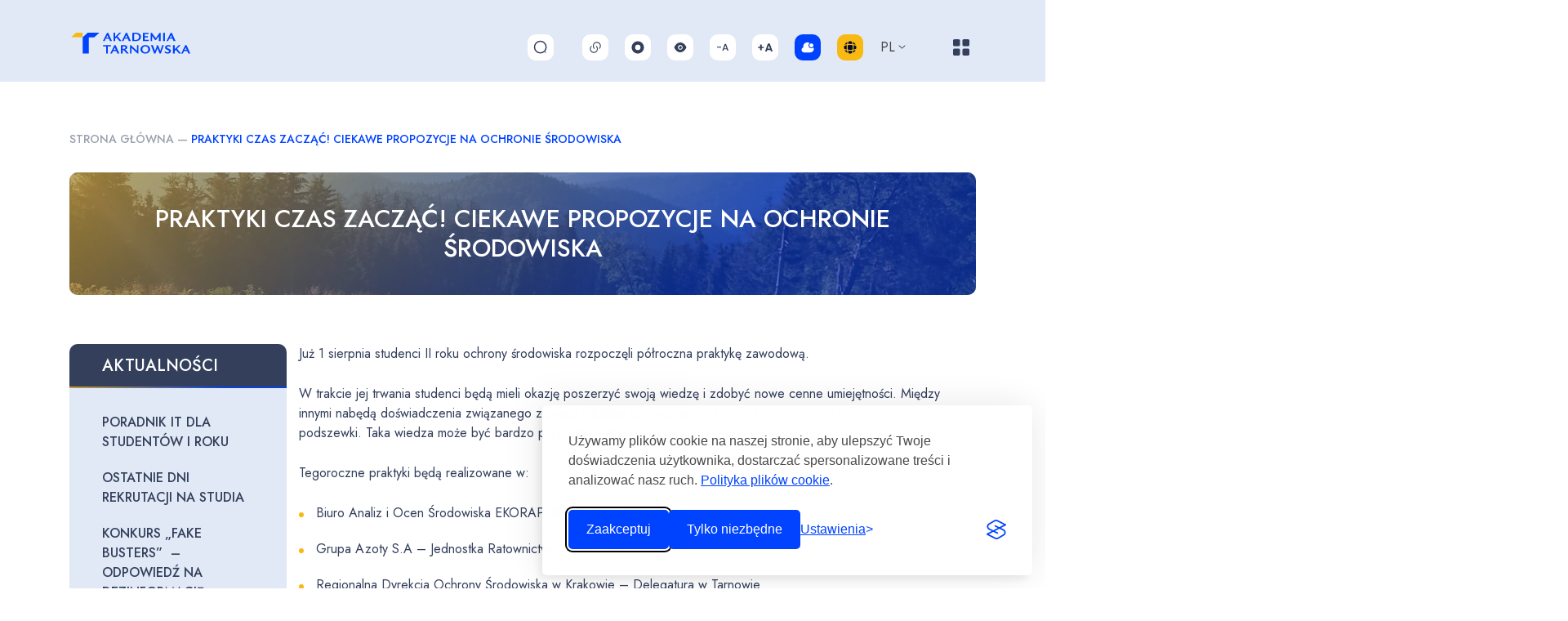

--- FILE ---
content_type: text/html; charset=UTF-8
request_url: https://anstar.edu.pl/praktyki-czas-zaczac-ciekawe-propozycje-na-ochronie-srodowiska-3/
body_size: 19622
content:
<!DOCTYPE HTML>
<html lang="pl-PL" prefix="og: https://ogp.me/ns#">
    <head>
        <meta charset="utf-8">
        <meta name="viewport" content="width=device-width, initial-scale=1">
		<link href="https://cdn.jsdelivr.net/npm/bootstrap@5.0.2/dist/css/bootstrap.min.css" rel="stylesheet" integrity="sha384-EVSTQN3/azprG1Anm3QDgpJLIm9Nao0Yz1ztcQTwFspd3yD65VohhpuuCOmLASjC" crossorigin="anonymous">
		<link rel="preconnect" href="https://fonts.googleapis.com">
		<link rel="preconnect" href="https://fonts.gstatic.com" crossorigin>
		
		<link rel="stylesheet"  href="//cdn.jsdelivr.net/npm/slick-carousel@1.8.1/slick/slick.css"/>

        <!-- Adding jQuery UI Library @ 07.03.22 -->
        <script src="//code.jquery.com/jquery-1.12.4.js"></script>
        <script src="//code.jquery.com/ui/1.12.1/jquery-ui.js"></script>

        <title>Praktyki czas zacząć! Ciekawe propozycje na ochronie środowiska - Akademia Tarnowska | Studia | Rekrutacja | Kursy językowe | Studia Podyplomowe</title>
<link data-rocket-preload as="style" href="https://fonts.googleapis.com/css2?family=Jost:wght@400;500;600&#038;display=swap" rel="preload">
<link data-rocket-preload as="style" href="https://fonts.googleapis.com/css?family=Open%20Sans%3A300italic%2C400italic%2C700italic%2C400%2C700%2C300&#038;display=swap" rel="preload">
<link href="https://fonts.googleapis.com/css2?family=Jost:wght@400;500;600&#038;display=swap" media="print" onload="this.media=&#039;all&#039;" rel="stylesheet">
<noscript><link rel="stylesheet" href="https://fonts.googleapis.com/css2?family=Jost:wght@400;500;600&#038;display=swap"></noscript>
<link href="https://fonts.googleapis.com/css?family=Open%20Sans%3A300italic%2C400italic%2C700italic%2C400%2C700%2C300&#038;display=swap" media="print" onload="this.media=&#039;all&#039;" rel="stylesheet">
<noscript><link rel="stylesheet" href="https://fonts.googleapis.com/css?family=Open%20Sans%3A300italic%2C400italic%2C700italic%2C400%2C700%2C300&#038;display=swap"></noscript>

                <link rel="alternate" hreflang="pl" href="https://anstar.edu.pl/praktyki-czas-zaczac-ciekawe-propozycje-na-ochronie-srodowiska-3/" />
<link rel="alternate" hreflang="x-default" href="https://anstar.edu.pl/praktyki-czas-zaczac-ciekawe-propozycje-na-ochronie-srodowiska-3/" />

<!-- Optymalizacja wyszukiwarek według Rank Math - https://rankmath.com/ -->
<meta name="description" content="Już 1 sierpnia studenci II roku ochrony środowiska rozpoczęli półroczna praktykę zawodową."/>
<meta name="robots" content="follow, index, max-snippet:-1, max-video-preview:-1, max-image-preview:large"/>
<link rel="canonical" href="https://anstar.edu.pl/praktyki-czas-zaczac-ciekawe-propozycje-na-ochronie-srodowiska-3/" />
<meta property="og:locale" content="pl_PL" />
<meta property="og:type" content="article" />
<meta property="og:title" content="Praktyki czas zacząć! Ciekawe propozycje na ochronie środowiska - Akademia Tarnowska | Studia | Rekrutacja | Kursy językowe | Studia Podyplomowe" />
<meta property="og:description" content="Już 1 sierpnia studenci II roku ochrony środowiska rozpoczęli półroczna praktykę zawodową." />
<meta property="og:url" content="https://anstar.edu.pl/praktyki-czas-zaczac-ciekawe-propozycje-na-ochronie-srodowiska-3/" />
<meta property="og:site_name" content="Akademia Tarnowska | Studia | Rekrutacja | Kursy językowe | Studia Podyplomowe" />
<meta property="article:section" content="Aktualności WMP" />
<meta property="og:updated_time" content="2022-08-09T14:34:45+02:00" />
<meta property="og:image" content="https://anstar.edu.pl/wp-content/uploads/2022/08/298317335_1142958509619211_356907566226095592_n.jpg" />
<meta property="og:image:secure_url" content="https://anstar.edu.pl/wp-content/uploads/2022/08/298317335_1142958509619211_356907566226095592_n.jpg" />
<meta property="og:image:width" content="1488" />
<meta property="og:image:height" content="2000" />
<meta property="og:image:alt" content="Praktyki czas zacząć! Ciekawe propozycje na ochronie środowiska" />
<meta property="og:image:type" content="image/jpeg" />
<meta property="article:published_time" content="2022-08-09T13:57:47+02:00" />
<meta property="article:modified_time" content="2022-08-09T14:34:45+02:00" />
<meta name="twitter:card" content="summary_large_image" />
<meta name="twitter:title" content="Praktyki czas zacząć! Ciekawe propozycje na ochronie środowiska - Akademia Tarnowska | Studia | Rekrutacja | Kursy językowe | Studia Podyplomowe" />
<meta name="twitter:description" content="Już 1 sierpnia studenci II roku ochrony środowiska rozpoczęli półroczna praktykę zawodową." />
<meta name="twitter:image" content="https://anstar.edu.pl/wp-content/uploads/2022/08/298317335_1142958509619211_356907566226095592_n.jpg" />
<meta name="twitter:label1" content="Napisane przez" />
<meta name="twitter:data1" content="zos" />
<meta name="twitter:label2" content="Czas czytania" />
<meta name="twitter:data2" content="Mniej niż minuta" />
<script type="application/ld+json" class="rank-math-schema">{"@context":"https://schema.org","@graph":[{"@type":["CollegeOrUniversity","Organization"],"@id":"https://anstar.edu.pl/#organization","name":"Akademia Nauk Stosowanych w Tarnowie","url":"https://anstar.edu.pl"},{"@type":"WebSite","@id":"https://anstar.edu.pl/#website","url":"https://anstar.edu.pl","name":"Akademia Nauk Stosowanych w Tarnowie","publisher":{"@id":"https://anstar.edu.pl/#organization"},"inLanguage":"pl-PL"},{"@type":"ImageObject","@id":"https://anstar.edu.pl/wp-content/uploads/2022/08/298317335_1142958509619211_356907566226095592_n.jpg","url":"https://anstar.edu.pl/wp-content/uploads/2022/08/298317335_1142958509619211_356907566226095592_n.jpg","width":"1488","height":"2000","inLanguage":"pl-PL"},{"@type":"BreadcrumbList","@id":"https://anstar.edu.pl/praktyki-czas-zaczac-ciekawe-propozycje-na-ochronie-srodowiska-3/#breadcrumb","itemListElement":[{"@type":"ListItem","position":"1","item":{"@id":"https://anstar.edu.pl/","name":"Strona g\u0142\u00f3wna"}},{"@type":"ListItem","position":"2","item":{"@id":"https://anstar.edu.pl/praktyki-czas-zaczac-ciekawe-propozycje-na-ochronie-srodowiska-3/","name":"Praktyki czas zacz\u0105\u0107! Ciekawe propozycje na ochronie \u015brodowiska"}}]},{"@type":"WebPage","@id":"https://anstar.edu.pl/praktyki-czas-zaczac-ciekawe-propozycje-na-ochronie-srodowiska-3/#webpage","url":"https://anstar.edu.pl/praktyki-czas-zaczac-ciekawe-propozycje-na-ochronie-srodowiska-3/","name":"Praktyki czas zacz\u0105\u0107! Ciekawe propozycje na ochronie \u015brodowiska - Akademia Tarnowska | Studia | Rekrutacja | Kursy j\u0119zykowe | Studia Podyplomowe","datePublished":"2022-08-09T13:57:47+02:00","dateModified":"2022-08-09T14:34:45+02:00","isPartOf":{"@id":"https://anstar.edu.pl/#website"},"primaryImageOfPage":{"@id":"https://anstar.edu.pl/wp-content/uploads/2022/08/298317335_1142958509619211_356907566226095592_n.jpg"},"inLanguage":"pl-PL","breadcrumb":{"@id":"https://anstar.edu.pl/praktyki-czas-zaczac-ciekawe-propozycje-na-ochronie-srodowiska-3/#breadcrumb"}},{"@type":"Person","@id":"https://anstar.edu.pl/author/zos/","name":"zos","url":"https://anstar.edu.pl/author/zos/","image":{"@type":"ImageObject","@id":"https://secure.gravatar.com/avatar/d6ee9edc92bfbd2575cb13fabd8a8825?s=96&amp;d=mm&amp;r=g","url":"https://secure.gravatar.com/avatar/d6ee9edc92bfbd2575cb13fabd8a8825?s=96&amp;d=mm&amp;r=g","caption":"zos","inLanguage":"pl-PL"},"worksFor":{"@id":"https://anstar.edu.pl/#organization"}},{"@type":"BlogPosting","headline":"Praktyki czas zacz\u0105\u0107! Ciekawe propozycje na ochronie \u015brodowiska - Akademia Tarnowska | Studia | Rekrutacja |","datePublished":"2022-08-09T13:57:47+02:00","dateModified":"2022-08-09T14:34:45+02:00","author":{"@id":"https://anstar.edu.pl/author/zos/","name":"zos"},"publisher":{"@id":"https://anstar.edu.pl/#organization"},"description":"Ju\u017c 1 sierpnia studenci II roku ochrony \u015brodowiska rozpocz\u0119li p\u00f3\u0142roczna praktyk\u0119 zawodow\u0105.","name":"Praktyki czas zacz\u0105\u0107! Ciekawe propozycje na ochronie \u015brodowiska - Akademia Tarnowska | Studia | Rekrutacja |","@id":"https://anstar.edu.pl/praktyki-czas-zaczac-ciekawe-propozycje-na-ochronie-srodowiska-3/#richSnippet","isPartOf":{"@id":"https://anstar.edu.pl/praktyki-czas-zaczac-ciekawe-propozycje-na-ochronie-srodowiska-3/#webpage"},"image":{"@id":"https://anstar.edu.pl/wp-content/uploads/2022/08/298317335_1142958509619211_356907566226095592_n.jpg"},"inLanguage":"pl-PL","mainEntityOfPage":{"@id":"https://anstar.edu.pl/praktyki-czas-zaczac-ciekawe-propozycje-na-ochronie-srodowiska-3/#webpage"}}]}</script>
<!-- /Wtyczka Rank Math WordPress SEO -->

<link rel='dns-prefetch' href='//fonts.googleapis.com' />
<link href='https://fonts.gstatic.com' crossorigin rel='preconnect' />
<link rel='stylesheet' id='wp-block-library-css' href='https://anstar.edu.pl/wp-includes/css/dist/block-library/style.min.css?ver=a3beef9124faedd93ed965f11f52a7c6'  media='all' />
<style id='classic-theme-styles-inline-css' >
/*! This file is auto-generated */
.wp-block-button__link{color:#fff;background-color:#32373c;border-radius:9999px;box-shadow:none;text-decoration:none;padding:calc(.667em + 2px) calc(1.333em + 2px);font-size:1.125em}.wp-block-file__button{background:#32373c;color:#fff;text-decoration:none}
</style>
<style id='global-styles-inline-css' >
body{--wp--preset--color--black: #000000;--wp--preset--color--cyan-bluish-gray: #abb8c3;--wp--preset--color--white: #ffffff;--wp--preset--color--pale-pink: #f78da7;--wp--preset--color--vivid-red: #cf2e2e;--wp--preset--color--luminous-vivid-orange: #ff6900;--wp--preset--color--luminous-vivid-amber: #fcb900;--wp--preset--color--light-green-cyan: #7bdcb5;--wp--preset--color--vivid-green-cyan: #00d084;--wp--preset--color--pale-cyan-blue: #8ed1fc;--wp--preset--color--vivid-cyan-blue: #0693e3;--wp--preset--color--vivid-purple: #9b51e0;--wp--preset--gradient--vivid-cyan-blue-to-vivid-purple: linear-gradient(135deg,rgba(6,147,227,1) 0%,rgb(155,81,224) 100%);--wp--preset--gradient--light-green-cyan-to-vivid-green-cyan: linear-gradient(135deg,rgb(122,220,180) 0%,rgb(0,208,130) 100%);--wp--preset--gradient--luminous-vivid-amber-to-luminous-vivid-orange: linear-gradient(135deg,rgba(252,185,0,1) 0%,rgba(255,105,0,1) 100%);--wp--preset--gradient--luminous-vivid-orange-to-vivid-red: linear-gradient(135deg,rgba(255,105,0,1) 0%,rgb(207,46,46) 100%);--wp--preset--gradient--very-light-gray-to-cyan-bluish-gray: linear-gradient(135deg,rgb(238,238,238) 0%,rgb(169,184,195) 100%);--wp--preset--gradient--cool-to-warm-spectrum: linear-gradient(135deg,rgb(74,234,220) 0%,rgb(151,120,209) 20%,rgb(207,42,186) 40%,rgb(238,44,130) 60%,rgb(251,105,98) 80%,rgb(254,248,76) 100%);--wp--preset--gradient--blush-light-purple: linear-gradient(135deg,rgb(255,206,236) 0%,rgb(152,150,240) 100%);--wp--preset--gradient--blush-bordeaux: linear-gradient(135deg,rgb(254,205,165) 0%,rgb(254,45,45) 50%,rgb(107,0,62) 100%);--wp--preset--gradient--luminous-dusk: linear-gradient(135deg,rgb(255,203,112) 0%,rgb(199,81,192) 50%,rgb(65,88,208) 100%);--wp--preset--gradient--pale-ocean: linear-gradient(135deg,rgb(255,245,203) 0%,rgb(182,227,212) 50%,rgb(51,167,181) 100%);--wp--preset--gradient--electric-grass: linear-gradient(135deg,rgb(202,248,128) 0%,rgb(113,206,126) 100%);--wp--preset--gradient--midnight: linear-gradient(135deg,rgb(2,3,129) 0%,rgb(40,116,252) 100%);--wp--preset--font-size--small: 13px;--wp--preset--font-size--medium: 20px;--wp--preset--font-size--large: 36px;--wp--preset--font-size--x-large: 42px;--wp--preset--spacing--20: 0.44rem;--wp--preset--spacing--30: 0.67rem;--wp--preset--spacing--40: 1rem;--wp--preset--spacing--50: 1.5rem;--wp--preset--spacing--60: 2.25rem;--wp--preset--spacing--70: 3.38rem;--wp--preset--spacing--80: 5.06rem;--wp--preset--shadow--natural: 6px 6px 9px rgba(0, 0, 0, 0.2);--wp--preset--shadow--deep: 12px 12px 50px rgba(0, 0, 0, 0.4);--wp--preset--shadow--sharp: 6px 6px 0px rgba(0, 0, 0, 0.2);--wp--preset--shadow--outlined: 6px 6px 0px -3px rgba(255, 255, 255, 1), 6px 6px rgba(0, 0, 0, 1);--wp--preset--shadow--crisp: 6px 6px 0px rgba(0, 0, 0, 1);}:where(.is-layout-flex){gap: 0.5em;}:where(.is-layout-grid){gap: 0.5em;}body .is-layout-flow > .alignleft{float: left;margin-inline-start: 0;margin-inline-end: 2em;}body .is-layout-flow > .alignright{float: right;margin-inline-start: 2em;margin-inline-end: 0;}body .is-layout-flow > .aligncenter{margin-left: auto !important;margin-right: auto !important;}body .is-layout-constrained > .alignleft{float: left;margin-inline-start: 0;margin-inline-end: 2em;}body .is-layout-constrained > .alignright{float: right;margin-inline-start: 2em;margin-inline-end: 0;}body .is-layout-constrained > .aligncenter{margin-left: auto !important;margin-right: auto !important;}body .is-layout-constrained > :where(:not(.alignleft):not(.alignright):not(.alignfull)){max-width: var(--wp--style--global--content-size);margin-left: auto !important;margin-right: auto !important;}body .is-layout-constrained > .alignwide{max-width: var(--wp--style--global--wide-size);}body .is-layout-flex{display: flex;}body .is-layout-flex{flex-wrap: wrap;align-items: center;}body .is-layout-flex > *{margin: 0;}body .is-layout-grid{display: grid;}body .is-layout-grid > *{margin: 0;}:where(.wp-block-columns.is-layout-flex){gap: 2em;}:where(.wp-block-columns.is-layout-grid){gap: 2em;}:where(.wp-block-post-template.is-layout-flex){gap: 1.25em;}:where(.wp-block-post-template.is-layout-grid){gap: 1.25em;}.has-black-color{color: var(--wp--preset--color--black) !important;}.has-cyan-bluish-gray-color{color: var(--wp--preset--color--cyan-bluish-gray) !important;}.has-white-color{color: var(--wp--preset--color--white) !important;}.has-pale-pink-color{color: var(--wp--preset--color--pale-pink) !important;}.has-vivid-red-color{color: var(--wp--preset--color--vivid-red) !important;}.has-luminous-vivid-orange-color{color: var(--wp--preset--color--luminous-vivid-orange) !important;}.has-luminous-vivid-amber-color{color: var(--wp--preset--color--luminous-vivid-amber) !important;}.has-light-green-cyan-color{color: var(--wp--preset--color--light-green-cyan) !important;}.has-vivid-green-cyan-color{color: var(--wp--preset--color--vivid-green-cyan) !important;}.has-pale-cyan-blue-color{color: var(--wp--preset--color--pale-cyan-blue) !important;}.has-vivid-cyan-blue-color{color: var(--wp--preset--color--vivid-cyan-blue) !important;}.has-vivid-purple-color{color: var(--wp--preset--color--vivid-purple) !important;}.has-black-background-color{background-color: var(--wp--preset--color--black) !important;}.has-cyan-bluish-gray-background-color{background-color: var(--wp--preset--color--cyan-bluish-gray) !important;}.has-white-background-color{background-color: var(--wp--preset--color--white) !important;}.has-pale-pink-background-color{background-color: var(--wp--preset--color--pale-pink) !important;}.has-vivid-red-background-color{background-color: var(--wp--preset--color--vivid-red) !important;}.has-luminous-vivid-orange-background-color{background-color: var(--wp--preset--color--luminous-vivid-orange) !important;}.has-luminous-vivid-amber-background-color{background-color: var(--wp--preset--color--luminous-vivid-amber) !important;}.has-light-green-cyan-background-color{background-color: var(--wp--preset--color--light-green-cyan) !important;}.has-vivid-green-cyan-background-color{background-color: var(--wp--preset--color--vivid-green-cyan) !important;}.has-pale-cyan-blue-background-color{background-color: var(--wp--preset--color--pale-cyan-blue) !important;}.has-vivid-cyan-blue-background-color{background-color: var(--wp--preset--color--vivid-cyan-blue) !important;}.has-vivid-purple-background-color{background-color: var(--wp--preset--color--vivid-purple) !important;}.has-black-border-color{border-color: var(--wp--preset--color--black) !important;}.has-cyan-bluish-gray-border-color{border-color: var(--wp--preset--color--cyan-bluish-gray) !important;}.has-white-border-color{border-color: var(--wp--preset--color--white) !important;}.has-pale-pink-border-color{border-color: var(--wp--preset--color--pale-pink) !important;}.has-vivid-red-border-color{border-color: var(--wp--preset--color--vivid-red) !important;}.has-luminous-vivid-orange-border-color{border-color: var(--wp--preset--color--luminous-vivid-orange) !important;}.has-luminous-vivid-amber-border-color{border-color: var(--wp--preset--color--luminous-vivid-amber) !important;}.has-light-green-cyan-border-color{border-color: var(--wp--preset--color--light-green-cyan) !important;}.has-vivid-green-cyan-border-color{border-color: var(--wp--preset--color--vivid-green-cyan) !important;}.has-pale-cyan-blue-border-color{border-color: var(--wp--preset--color--pale-cyan-blue) !important;}.has-vivid-cyan-blue-border-color{border-color: var(--wp--preset--color--vivid-cyan-blue) !important;}.has-vivid-purple-border-color{border-color: var(--wp--preset--color--vivid-purple) !important;}.has-vivid-cyan-blue-to-vivid-purple-gradient-background{background: var(--wp--preset--gradient--vivid-cyan-blue-to-vivid-purple) !important;}.has-light-green-cyan-to-vivid-green-cyan-gradient-background{background: var(--wp--preset--gradient--light-green-cyan-to-vivid-green-cyan) !important;}.has-luminous-vivid-amber-to-luminous-vivid-orange-gradient-background{background: var(--wp--preset--gradient--luminous-vivid-amber-to-luminous-vivid-orange) !important;}.has-luminous-vivid-orange-to-vivid-red-gradient-background{background: var(--wp--preset--gradient--luminous-vivid-orange-to-vivid-red) !important;}.has-very-light-gray-to-cyan-bluish-gray-gradient-background{background: var(--wp--preset--gradient--very-light-gray-to-cyan-bluish-gray) !important;}.has-cool-to-warm-spectrum-gradient-background{background: var(--wp--preset--gradient--cool-to-warm-spectrum) !important;}.has-blush-light-purple-gradient-background{background: var(--wp--preset--gradient--blush-light-purple) !important;}.has-blush-bordeaux-gradient-background{background: var(--wp--preset--gradient--blush-bordeaux) !important;}.has-luminous-dusk-gradient-background{background: var(--wp--preset--gradient--luminous-dusk) !important;}.has-pale-ocean-gradient-background{background: var(--wp--preset--gradient--pale-ocean) !important;}.has-electric-grass-gradient-background{background: var(--wp--preset--gradient--electric-grass) !important;}.has-midnight-gradient-background{background: var(--wp--preset--gradient--midnight) !important;}.has-small-font-size{font-size: var(--wp--preset--font-size--small) !important;}.has-medium-font-size{font-size: var(--wp--preset--font-size--medium) !important;}.has-large-font-size{font-size: var(--wp--preset--font-size--large) !important;}.has-x-large-font-size{font-size: var(--wp--preset--font-size--x-large) !important;}
.wp-block-navigation a:where(:not(.wp-element-button)){color: inherit;}
:where(.wp-block-post-template.is-layout-flex){gap: 1.25em;}:where(.wp-block-post-template.is-layout-grid){gap: 1.25em;}
:where(.wp-block-columns.is-layout-flex){gap: 2em;}:where(.wp-block-columns.is-layout-grid){gap: 2em;}
.wp-block-pullquote{font-size: 1.5em;line-height: 1.6;}
</style>
<link rel='stylesheet' id='wpml-blocks-css' href='https://anstar.edu.pl/wp-content/plugins/sitepress-multilingual-cms/dist/css/blocks/styles.css?ver=4.6.3'  media='all' />
<link rel='stylesheet' id='baguettebox-css-css' href='https://anstar.edu.pl/wp-content/plugins/gallery-block-lightbox/dist/baguetteBox.min.css?ver=1.12.0'  media='all' />
<link rel='stylesheet' id='wpml-legacy-dropdown-0-css' href='//anstar.edu.pl/wp-content/plugins/sitepress-multilingual-cms/templates/language-switchers/legacy-dropdown/style.min.css?ver=1'  media='all' />
<link rel='stylesheet' id='main_css-css' href='https://anstar.edu.pl/wp-content/themes/tarnowp/css/main.css?5&#038;ver=a3beef9124faedd93ed965f11f52a7c6'  media='all' />
<link rel='stylesheet' id='responsive_css-css' href='https://anstar.edu.pl/wp-content/themes/tarnowp/css/responsive.css?28&#038;ver=a3beef9124faedd93ed965f11f52a7c6'  media='all' />
<link rel='stylesheet' id='contrast_css-css' href='https://anstar.edu.pl/wp-content/themes/tarnowp/css/contrast.css?6&#038;ver=a3beef9124faedd93ed965f11f52a7c6'  media='all' />

<link rel='stylesheet' id='tablepress-default-css' href='https://anstar.edu.pl/wp-content/plugins/tablepress/css/build/default.css?ver=3.1.3'  media='all' />
<link rel='stylesheet' id='tablepress-responsive-tables-css' href='https://anstar.edu.pl/wp-content/plugins/tablepress-responsive-tables/css/tablepress-responsive.min.css?ver=1.8'  media='all' />
<script  src='https://anstar.edu.pl/wp-includes/js/jquery/jquery.min.js?ver=3.7.0' id='jquery-core-js'></script>
<script  src='https://anstar.edu.pl/wp-includes/js/jquery/jquery-migrate.min.js?ver=3.4.1' id='jquery-migrate-js'></script>
<script  id='wpml-cookie-js-extra'>
/* <![CDATA[ */
var wpml_cookies = {"wp-wpml_current_language":{"value":"pl","expires":1,"path":"\/"}};
var wpml_cookies = {"wp-wpml_current_language":{"value":"pl","expires":1,"path":"\/"}};
/* ]]> */
</script>
<script  src='https://anstar.edu.pl/wp-content/plugins/sitepress-multilingual-cms/res/js/cookies/language-cookie.js?ver=4.6.3' id='wpml-cookie-js'></script>
<script  src='//anstar.edu.pl/wp-content/plugins/sitepress-multilingual-cms/templates/language-switchers/legacy-dropdown/script.min.js?ver=1' id='wpml-legacy-dropdown-0-js'></script>
<script  src='https://anstar.edu.pl/wp-content/themes/tarnowp/js/js.cookie.min.js?ver=a3beef9124faedd93ed965f11f52a7c6' id='cookies_js-js'></script>
<script  src='https://anstar.edu.pl/wp-content/themes/tarnowp/js/wcag.js?22&#038;ver=a3beef9124faedd93ed965f11f52a7c6' id='wcag_js-js'></script>
<script  src='https://anstar.edu.pl/wp-content/themes/tarnowp/js/custom.js?5&#038;ver=a3beef9124faedd93ed965f11f52a7c6' id='custom_js-js'></script>
<link rel="EditURI" type="application/rsd+xml" title="RSD" href="https://anstar.edu.pl/xmlrpc.php?rsd" />

<link rel='shortlink' href='https://anstar.edu.pl/?p=106326' />
<meta name="generator" content="WPML ver:4.6.3 stt:1,40;" />
<link rel="icon" href="https://anstar.edu.pl/wp-content/uploads/2022/03/cropped-favicon-32x32.png" sizes="32x32" />
<link rel="icon" href="https://anstar.edu.pl/wp-content/uploads/2022/03/cropped-favicon-192x192.png" sizes="192x192" />
<link rel="apple-touch-icon" href="https://anstar.edu.pl/wp-content/uploads/2022/03/cropped-favicon-180x180.png" />
<meta name="msapplication-TileImage" content="https://anstar.edu.pl/wp-content/uploads/2022/03/cropped-favicon-270x270.png" />



<!-- Global site tag (gtag.js) - Google Analytics -->
<script async src="https://www.googletagmanager.com/gtag/js?id=G-9NT37RNTTG"></script>
<script>
  window.dataLayer = window.dataLayer || [];
  function gtag(){dataLayer.push(arguments);}
  gtag('js', new Date());

  gtag('config', 'G-9NT37RNTTG');
</script>

<link rel="stylesheet" id="silktide-consent-manager-css" href="/wp-content/themes/tarnowp/cookie-banner/silktide-consent-manager.css">
<script src="/wp-content/themes/tarnowp/cookie-banner/silktide-consent-manager.js"></script>
<script>
silktideCookieBannerManager.updateCookieBannerConfig({
  background: {
    showBackground: false
  },
  cookieIcon: {
    position: "bottomRight"
  },
  cookieTypes: [
    {
      id: "niezb_dne",
      name: "Niezbędne",
      description: "Te pliki cookie są niezbędne do prawidłowego funkcjonowania witryny i nie można ich wyłączyć. Pomagają w takich czynnościach, jak logowanie i ustawianie preferencji prywatności.",
      required: true,
      onAccept: function() {
        console.log('Add logic for the required Niezbędne here');
      }
    },
    {
      id: "analityczne",
      name: "Analityczne",
      description: "Te pliki cookie pomagają nam ulepszać witrynę, śledząc, które strony są najpopularniejsze i w jaki sposób użytkownicy poruszają się po witrynie.",
      required: false,
      onAccept: function() {
        gtag('consent', 'update', {
          analytics_storage: 'granted',
        });
        dataLayer.push({
          'event': 'consent_accepted_analityczne',
        });
      },
      onReject: function() {
        gtag('consent', 'update', {
          analytics_storage: 'denied',
        });
      }
    },
    {
      id: "reklamowe",
      name: "Reklamowe",
      description: "<p>Te pliki cookie zapewniają dodatkowe funkcje i personalizację, aby poprawić Twoje doświadczenia. Mogą być ustawione przez nas lub przez partnerów, z których usług korzystamy.</p>",
      required: false,
      onAccept: function() {
        gtag('consent', 'update', {
          ad_storage: 'granted',
          ad_user_data: 'granted',
          ad_personalization: 'granted',
        });
        dataLayer.push({
          'event': 'consent_accepted_reklamowe',
        });
      },
      onReject: function() {
        gtag('consent', 'update', {
          ad_storage: 'denied',
          ad_user_data: 'denied',
          ad_personalization: 'denied',
        });
      }
    }
  ],
  text: {
    banner: {
      description: "<p>Używamy plików cookie na naszej stronie, aby ulepszyć Twoje doświadczenia użytkownika, dostarczać spersonalizowane treści i analizować nasz ruch. <a href=\"https://anstar.edu.pl/polityka-plikow-cookies/\" target=\"_blank\">Polityka plików cookie</a>.</p>",
      acceptAllButtonText: "Zaakceptuj",
      acceptAllButtonAccessibleLabel: "Zaakceptuj wszystkie pliki cookie",
      rejectNonEssentialButtonText: "Tylko niezbędne",
      rejectNonEssentialButtonAccessibleLabel: "Odrzuć to, co nie jest niezbędne",
      preferencesButtonText: "Ustawienia",
      preferencesButtonAccessibleLabel: "Przełącz ustawienia"
    },
    preferences: {
      title: "Dostosuj swoje preferencje dotyczące plików cookie",
      description: "Szanujemy Twoje prawo do prywatności. Możesz wybrać opcję nie zezwalania na niektóre typy plików cookie. Twoje preferencje dotyczące plików cookie będą miały zastosowanie w całej naszej witrynie.",
    
    }
  }
});
</script>



	<meta name="generator" content="WP Rocket 3.19.0.1" data-wpr-features="wpr_preload_links wpr_desktop" /></head>
<!-- Meta Pixel Code -->
<script>
!function(f,b,e,v,n,t,s)
{if(f.fbq)return;n=f.fbq=function(){n.callMethod?
n.callMethod.apply(n,arguments):n.queue.push(arguments)};
if(!f._fbq)f._fbq=n;n.push=n;n.loaded=!0;n.version='2.0';
n.queue=[];t=b.createElement(e);t.async=!0;
t.src=v;s=b.getElementsByTagName(e)[0];
s.parentNode.insertBefore(t,s)}(window, document,'script',
'https://connect.facebook.net/en_US/fbevents.js');
fbq('init', '1037806959726158');
fbq('track', 'PageView');
</script>
<noscript><img height="1" width="1" style="display:none"
src="https://www.facebook.com/tr?id=1037806959726158&ev=PageView&noscript=1"
/></noscript>
<!-- End Meta Pixel Code -->
<body class="post-template-default single single-post postid-106326 single-format-standard">
    <div data-rocket-location-hash="03b2c07b68940315d67d454d1484459b" class="skip-link">
        <a href="#mainContent">Przejdź do treści</a>
    </div>

    <div data-rocket-location-hash="772fc5406adda17ec86be14d9bf6552b" class="skip-link">
        <a href="#mainMenu">Przejdź do głównego menu</a>
    </div>

    <div data-rocket-location-hash="0854a39e2c1e898f253c3cad915c659a" class="skip-link">
        <a href="#mainSearcher">Przejdź do wyszukiwarki</a>
    </div>

    <!-- ALTERNATIVE HEADER -->
    <header data-rocket-location-hash="3430cdbf00a115e654ca9f94fba886fa" class="alternative-header">
		<div data-rocket-location-hash="643f5509ab6d960c74d11d69f35e8adc" class="container h-100">
            <div data-rocket-location-hash="84b6285c896a3889721f8f42293d0b7c" class="row h-100">
                <div class="col-xl-2 logo">
                    <a href="https://anstar.edu.pl" title="Strona główna">
                        <img src="https://anstar.edu.pl/wp-content/themes/tarnowp/img/logo-akademia-nauk.svg" alt="Akadamia Nauk Stosowanych w Tarnowie">
                    </a>                </div>


                <div class="col-xl-10 d-flex flex-column ps-0 right-column">
                    <div class="row navigation-wrapper mx-0">
                        <div class="col logo">
                        <a href="https://anstar.edu.pl" title="Strona główna">
                                <img src="https://anstar.edu.pl/wp-content/themes/tarnowp/img/logo-akademia-nauk.svg" alt="Akadamia Nauk Stosowanych w Tarnowie">
                            </a>                        </div>
                        <div class="col-xl-6 ps-0 left-side">
                            <nav class="main-menu">
                            <ul id="menu-menu-glowne-pl" class="menu"><li id="menu-item-29355" class="menu-item menu-item-type-custom menu-item-object-custom menu-item-29355"><a href="https://rekrutacja.anstar.edu.pl/">Rekrutacja</a></li>
<li id="menu-item-39605" class="menu-item menu-item-type-post_type menu-item-object-page menu-item-home menu-item-39605"><a href="https://anstar.edu.pl/">Uczelnia</a></li>
<li id="menu-item-29356" class="menu-item menu-item-type-custom menu-item-object-custom menu-item-29356"><a href="https://biblioteka.anstar.edu.pl/">Biblioteka</a></li>
<li id="menu-item-29357" class="menu-item menu-item-type-custom menu-item-object-custom menu-item-29357"><a href="https://bip.atar.edu.pl/">BIP</a></li>
<li id="menu-item-29358" class="menu-item menu-item-type-custom menu-item-object-custom menu-item-29358"><a href="https://anstar.edu.pl/poczta/">Poczta</a></li>
<li id="menu-item-29359" class="menu-item menu-item-type-custom menu-item-object-custom menu-item-29359"><a href="https://abk.pwsztar.edu.pl/abk/custom-pages/66">Dla pracodawców</a></li>
</ul>                            </nav>
                        </div>
                        <div class="col-xl-6 d-flex align-items-center right-side">
                            
<form method="get" class="top-search" id="mainSearcher" action="https://anstar.edu.pl/">
    <button type="submit" class="submit">
        <span class="visually-hidden">Szukaj</span>
        <svg width="18" height="18" viewBox="0 0 18 18" fill="none" xmlns="http://www.w3.org/2000/svg">
        <path d="M8.625 15.75C12.56 15.75 15.75 12.56 15.75 8.625C15.75 4.68997 12.56 1.5 8.625 1.5C4.68997 1.5 1.5 4.68997 1.5 8.625C1.5 12.56 4.68997 15.75 8.625 15.75Z" stroke="#333F5B" stroke-width="1.5" stroke-linecap="round" stroke-linejoin="round"/>
        <path d="M16.5 16.5L15 15" stroke="#333F5B" stroke-width="1.5" stroke-linecap="round" stroke-linejoin="round"/>
        </svg>
    </button>
	<label for="s" class="assistive-text visually-hidden">Wpisz wyszukiwane słowo</label>
	<input type="text" class="field" name="s" id="s" placeholder="Szukaj..." />
</form>                            <button class="header-search-btn" id="toggleSearch">
                                <span class="visually-hidden">Pokaż/ukryj wyszukiwarkę</span>
                                <img src="https://anstar.edu.pl/wp-content/themes/tarnowp/img/search-normal.svg" alt="">
                            </button>
                            <ul class="helper-menu">
                                <li>
                                    <a href="javascript:" data-wcag-change="helper_url" title="Włącz lub wyłącz podkreślenie łączy">
                                    <svg width="18" height="18" viewBox="0 0 18 18" fill="none" xmlns="http://www.w3.org/2000/svg">
                                        <path d="M14.3025 10.6802C14.085 10.8977 13.74 10.8977 13.53 10.6802C13.3125 10.4627 13.3125 10.1177 13.53 9.9077C15.03 8.4077 15.03 5.9702 13.53 4.4777C12.03 2.9852 9.59246 2.9777 8.09996 4.4777C6.60746 5.9777 6.59996 8.4152 8.09996 9.9077C8.31746 10.1252 8.31746 10.4702 8.09996 10.6802C7.88246 10.8977 7.53746 10.8977 7.32746 10.6802C5.39996 8.7527 5.39996 5.6177 7.32746 3.6977C9.25496 1.7777 12.39 1.7702 14.31 3.6977C16.23 5.6252 16.23 8.7527 14.3025 10.6802Z" fill="#333F5B"/>
                                        <path d="M3.69754 7.31986C3.91504 7.10236 4.26004 7.10236 4.47004 7.31986C4.68754 7.53736 4.68754 7.88236 4.47004 8.09236C2.97004 9.59236 2.97004 12.0299 4.47004 13.5224C5.97004 15.0149 8.40754 15.0224 9.90004 13.5224C11.3925 12.0224 11.4 9.58486 9.90004 8.09236C9.68254 7.87486 9.68254 7.52986 9.90004 7.31986C10.1175 7.10236 10.4625 7.10236 10.6725 7.31986C12.6 9.24736 12.6 12.3824 10.6725 14.3024C8.74504 16.2224 5.61004 16.2299 3.69004 14.3024C1.77004 12.3749 1.77004 9.24736 3.69754 7.31986Z" fill="#333F5B"/>
                                        </svg>
                                    </a>
                                </li>
                                <li>
                                    <a href="javascript:" data-wcag-change="helper_stop" title="Wstrzymaj lub wznów animację">
                                        <svg width="18" height="18" viewBox="0 0 18 18" fill="none" xmlns="http://www.w3.org/2000/svg">
                                        <path d="M8.97754 1.5C4.83754 1.5 1.47754 4.86 1.47754 9C1.47754 13.14 4.83754 16.5 8.97754 16.5C13.1175 16.5 16.4775 13.14 16.4775 9C16.4775 4.86 13.125 1.5 8.97754 1.5ZM12.1725 9.9225C12.1725 11.1675 11.1675 12.1725 9.92254 12.1725H8.07754C6.83254 12.1725 5.82754 11.1675 5.82754 9.9225V8.0775C5.82754 6.8325 6.83254 5.8275 8.07754 5.8275H9.92254C11.1675 5.8275 12.1725 6.8325 12.1725 8.0775V9.9225Z" fill="#333F5B"/>
                                        </svg>
                                    </a>
                                </li>
                                <li>
                                    <a href="javascript:" data-wcag-change="helper_contrast" title="Włącz lub wyłącz wersję kontrastową">
                                        <svg width="18" height="18" viewBox="0 0 18 18" fill="none" xmlns="http://www.w3.org/2000/svg">
                                        <path fill-rule="evenodd" clip-rule="evenodd" d="M6.07318 9C6.07318 10.6 7.38293 11.9018 9.00001 11.9018C10.6098 11.9018 11.9195 10.6 11.9195 9C11.9195 7.39273 10.6098 6.09091 9.00001 6.09091C7.38293 6.09091 6.07318 7.39273 6.07318 9ZM13.3024 4.53455C14.5829 5.52364 15.6732 6.97091 16.4561 8.78182C16.5146 8.92 16.5146 9.08 16.4561 9.21091C14.8902 12.8327 12.1024 15 9 15H8.99268C5.89756 15 3.10976 12.8327 1.5439 9.21091C1.48537 9.08 1.48537 8.92 1.5439 8.78182C3.10976 5.16 5.89756 3 8.99268 3H9C10.5512 3 12.022 3.53818 13.3024 4.53455ZM9.00088 10.8093C10.0033 10.8093 10.8228 9.99476 10.8228 8.9984C10.8228 7.99476 10.0033 7.18021 9.00088 7.18021C8.91308 7.18021 8.82527 7.18749 8.74478 7.20203C8.71552 8.00203 8.05698 8.64203 7.24478 8.64203H7.2082C7.18625 8.7584 7.17161 8.87476 7.17161 8.9984C7.17161 9.99476 7.99113 10.8093 9.00088 10.8093Z" fill="#333F5B"/>
                                        </svg>
                                    </a>
                                </li>
                                <li>
                                    <a href="javascript:" data-wcag-change="helper_font" data-target="minus" title="Zmniejsz font">
                                        <svg width="14" height="9" viewBox="0 0 14 9" fill="none" xmlns="http://www.w3.org/2000/svg">
                                        <path d="M0.0439453 5.23244H4.97595V4.08044H0.0439453V5.23244Z" fill="#333F5B"/>
                                        <path d="M12.5475 9.00044H13.9875L10.9995 0.648438H9.41548L6.42748 9.00044H7.85548L8.45548 7.29644H11.9475L12.5475 9.00044ZM11.5635 6.18044H8.83948L10.2075 2.30444L11.5635 6.18044Z" fill="#333F5B"/>
                                        </svg>
                                    </a>
                                </li>
                                <li>
                                    <a href="javascript:" data-wcag-change="helper_font" data-target="plus" title="Zwiększ font">
                                        <svg width="19" height="10" viewBox="0 0 19 10" fill="none" xmlns="http://www.w3.org/2000/svg">
                                        <path d="M7.288 5.87H4.642V8.586H2.794V5.87H0.148V4.162H2.794V1.446H4.642V4.162H7.288V5.87ZM15.3916 8.138H11.4996L10.8556 10H8.79759L12.3116 0.213999H14.5936L18.1076 10H16.0356L15.3916 8.138ZM14.8596 6.57L13.4456 2.482L12.0316 6.57H14.8596Z" fill="#333F5B"/>
                                        </svg>
                                    </a>
                                </li>
                                <li class="cloud">
                                    <a href="http://meteo.pwsz.tarnow.pl/" target="_blank" title="Stacja meteo PWSZ w Tarnowie">
                                        <svg width="18" height="18" viewBox="0 0 18 18" fill="none" xmlns="http://www.w3.org/2000/svg">
                                        <path d="M15.9524 6.57031C15.9524 7.33531 15.5999 8.02531 15.0299 8.47531C14.6174 8.81281 14.0849 9.01531 13.5074 9.01531C12.1649 9.01531 11.0699 7.92031 11.0699 6.57781C11.0699 5.91031 11.3399 5.30281 11.7899 4.86031V4.85281C12.2324 4.41031 12.8399 4.13281 13.5074 4.13281C14.8574 4.13281 15.9524 5.22781 15.9524 6.57031Z" fill="white"/>
                                        <path d="M15.1349 14.0476C14.3474 14.7676 13.3349 15.1651 12.2624 15.1651H4.47745C2.42245 15.0151 1.50745 13.4326 1.50745 12.0226C1.50745 10.7626 2.23495 9.36763 3.83245 8.97763C3.13495 6.29263 4.46995 4.41763 6.02995 3.52513C7.57495 2.64763 9.74995 2.50513 11.3849 3.71263C11.2424 3.81763 11.1149 3.93013 10.9874 4.05763L10.6649 4.39513V4.44013C10.1999 5.04763 9.94495 5.79013 9.94495 6.57013C9.94495 8.53513 11.5499 10.1326 13.5149 10.1326C14.3249 10.1326 15.1124 9.85513 15.7274 9.35263C15.8399 9.26263 15.9524 9.16513 16.0499 9.06013C16.7924 10.6201 16.6874 12.6901 15.1349 14.0476Z" fill="white"/>
                                        </svg>
                                    </a>
                                </li>
                                <li class="lang">
                                    <div class="lang-container">
                                        <svg width="18" height="18" viewBox="0 0 18 18" fill="none" xmlns="http://www.w3.org/2000/svg">
                                            <path d="M5.73742 15.6824C5.71492 15.6824 5.68492 15.6974 5.66242 15.6974C4.20742 14.9774 3.02242 13.7849 2.29492 12.3299C2.29492 12.3074 2.30992 12.2774 2.30992 12.2549C3.22492 12.5249 4.16992 12.7274 5.10742 12.8849C5.27242 13.8299 5.46742 14.7674 5.73742 15.6824Z" fill="#070C2F"/>
                                            <path d="M15.705 12.3374C14.9625 13.8299 13.725 15.0374 12.2175 15.7649C12.5025 14.8124 12.7425 13.8524 12.9 12.8849C13.845 12.7274 14.775 12.5249 15.69 12.2549C15.6825 12.2849 15.705 12.3149 15.705 12.3374Z" fill="#070C2F"/>
                                            <path d="M15.765 5.78285C14.82 5.49785 13.8675 5.26535 12.9 5.10035C12.7425 4.13285 12.51 3.17285 12.2175 2.23535C13.77 2.97785 15.0225 4.23035 15.765 5.78285Z" fill="#070C2F"/>
                                            <path d="M5.73749 2.31742C5.46749 3.23242 5.27249 4.16242 5.11499 5.10742C4.14749 5.25742 3.18749 5.49742 2.23499 5.78242C2.96249 4.27492 4.16999 3.03742 5.66249 2.29492C5.68499 2.29492 5.71499 2.31742 5.73749 2.31742Z" fill="#070C2F"/>
                                            <path d="M11.6174 4.9425C9.87745 4.7475 8.12245 4.7475 6.38245 4.9425C6.56995 3.915 6.80995 2.8875 7.14745 1.8975C7.16245 1.8375 7.15495 1.7925 7.16245 1.7325C7.75495 1.59 8.36245 1.5 8.99995 1.5C9.62995 1.5 10.2449 1.59 10.8299 1.7325C10.8374 1.7925 10.8374 1.8375 10.8524 1.8975C11.1899 2.895 11.4299 3.915 11.6174 4.9425Z" fill="#070C2F"/>
                                            <path d="M4.9425 11.6178C3.9075 11.4303 2.8875 11.1903 1.8975 10.8528C1.8375 10.8378 1.7925 10.8453 1.7325 10.8378C1.59 10.2453 1.5 9.63781 1.5 9.00031C1.5 8.37031 1.59 7.75531 1.7325 7.17031C1.7925 7.16281 1.8375 7.16281 1.8975 7.14781C2.895 6.81781 3.9075 6.57031 4.9425 6.38281C4.755 8.12281 4.755 9.87781 4.9425 11.6178Z" fill="#070C2F"/>
                                            <path d="M16.5 9.00031C16.5 9.63781 16.41 10.2453 16.2675 10.8378C16.2075 10.8453 16.1625 10.8378 16.1025 10.8528C15.105 11.1828 14.085 11.4303 13.0575 11.6178C13.2525 9.87781 13.2525 8.12281 13.0575 6.38281C14.085 6.57031 15.1125 6.81031 16.1025 7.14781C16.1625 7.16281 16.2075 7.17031 16.2675 7.17031C16.41 7.76281 16.5 8.37031 16.5 9.00031Z" fill="#070C2F"/>
                                            <path d="M11.6174 13.0576C11.4299 14.0926 11.1899 15.1126 10.8524 16.1026C10.8374 16.1626 10.8374 16.2076 10.8299 16.2676C10.2449 16.4101 9.62995 16.5001 8.99995 16.5001C8.36245 16.5001 7.75495 16.4101 7.16245 16.2676C7.15495 16.2076 7.16245 16.1626 7.14745 16.1026C6.81745 15.1051 6.56995 14.0926 6.38245 13.0576C7.25245 13.1551 8.12245 13.2226 8.99995 13.2226C9.87745 13.2226 10.7549 13.1551 11.6174 13.0576Z" fill="#070C2F"/>
                                            <path d="M11.8225 11.8225C9.94668 12.0592 8.05332 12.0592 6.1775 11.8225C5.94083 9.94668 5.94083 8.05332 6.1775 6.1775C8.05332 5.94083 9.94668 5.94083 11.8225 6.1775C12.0592 8.05332 12.0592 9.94668 11.8225 11.8225Z" fill="#070C2F"/>
                                        </svg>
                                    </div>
                                    
<div
	 class="wpml-ls-statics-shortcode_actions wpml-ls wpml-ls-legacy-dropdown js-wpml-ls-legacy-dropdown">
	<ul>

		<li tabindex="0" class="wpml-ls-slot-shortcode_actions wpml-ls-item wpml-ls-item-pl wpml-ls-current-language wpml-ls-first-item wpml-ls-item-legacy-dropdown">
			<a href="#" class="js-wpml-ls-item-toggle wpml-ls-item-toggle">
                <span class="wpml-ls-native">PL</span></a>

			<ul class="wpml-ls-sub-menu">
				
					<li class="wpml-ls-slot-shortcode_actions wpml-ls-item wpml-ls-item-en wpml-ls-last-item">
						<a href="https://anstar.edu.pl/en/" class="wpml-ls-link">
                            <span class="wpml-ls-native" lang="en">EN</span></a>
					</li>

							</ul>

		</li>

	</ul>
</div>
                                </li>
                            </ul>
                            <button class="btn-mobile-menu">
                                <span class="visually-hidden">Pokaż/ukryj menu</span>
                                <svg width="24" height="24" viewBox="0 0 24 24" fill="none" xmlns="http://www.w3.org/2000/svg">
                                <path d="M22 8.52V3.98C22 2.57 21.36 2 19.77 2H15.73C14.14 2 13.5 2.57 13.5 3.98V8.51C13.5 9.93 14.14 10.49 15.73 10.49H19.77C21.36 10.5 22 9.93 22 8.52Z" fill="#333F5B"/>
                                <path d="M22 19.77V15.73C22 14.14 21.36 13.5 19.77 13.5H15.73C14.14 13.5 13.5 14.14 13.5 15.73V19.77C13.5 21.36 14.14 22 15.73 22H19.77C21.36 22 22 21.36 22 19.77Z" fill="#333F5B"/>
                                <path d="M10.5 8.52V3.98C10.5 2.57 9.86 2 8.27 2H4.23C2.64 2 2 2.57 2 3.98V8.51C2 9.93 2.64 10.49 4.23 10.49H8.27C9.86 10.5 10.5 9.93 10.5 8.52Z" fill="#333F5B"/>
                                <path d="M10.5 19.77V15.73C10.5 14.14 9.86 13.5 8.27 13.5H4.23C2.64 13.5 2 14.14 2 15.73V19.77C2 21.36 2.64 22 4.23 22H8.27C9.86 22 10.5 21.36 10.5 19.77Z" fill="#333F5B"/>
                                </svg>
                            </button>
                        </div>
                    </div>
                    <nav class="secondary-menu" id="mainMenu">
                        <ul id="menu-menu-podrzedne-pl" class="menu"><li id="menu-item-29273" class="menu-item menu-item-type-post_type menu-item-object-page menu-item-29273"><a href="https://anstar.edu.pl/uczelnia/">Uczelnia</a></li>
<li id="menu-item-4017" class="menu-item menu-item-type-post_type menu-item-object-page menu-item-4017"><a href="https://anstar.edu.pl/jednostki/">Jednostki</a></li>
<li id="menu-item-4018" class="menu-item menu-item-type-post_type menu-item-object-page menu-item-4018"><a href="https://anstar.edu.pl/dla-pracownika/">Dla pracownika</a></li>
<li id="menu-item-4019" class="menu-item menu-item-type-post_type menu-item-object-page menu-item-4019"><a href="https://anstar.edu.pl/wydzialy/">Wydziały</a></li>
<li id="menu-item-93549" class="menu-item menu-item-type-custom menu-item-object-custom menu-item-93549"><a href="/wydarzenia/">Wydarzenia</a></li>
<li id="menu-item-4020" class="menu-item menu-item-type-post_type menu-item-object-page menu-item-4020"><a href="https://anstar.edu.pl/aktualnosci/">Aktualności</a></li>
<li id="menu-item-4021" class="menu-item menu-item-type-post_type menu-item-object-page menu-item-4021"><a href="https://anstar.edu.pl/absolwent/">Absolwenci</a></li>
<li id="menu-item-4022" class="menu-item menu-item-type-post_type menu-item-object-page menu-item-4022"><a href="https://anstar.edu.pl/media/">Dla Mediów</a></li>
<li id="menu-item-12995" class="menu-item menu-item-type-post_type menu-item-object-page menu-item-12995"><a href="https://anstar.edu.pl/kontakt/">Kontakt</a></li>
</ul>                    </nav>
                    <nav class="mobile-menu-only" id="mobileMenu">
                        <ul class="helper-menu">
                            <li>
                                <a href="javascript:" data-wcag-change="helper_url" title="Włącz lub wyłącz podkreślenie łączy">
                                <svg width="18" height="18" viewBox="0 0 18 18" fill="none" xmlns="http://www.w3.org/2000/svg">
                                    <path d="M14.3025 10.6802C14.085 10.8977 13.74 10.8977 13.53 10.6802C13.3125 10.4627 13.3125 10.1177 13.53 9.9077C15.03 8.4077 15.03 5.9702 13.53 4.4777C12.03 2.9852 9.59246 2.9777 8.09996 4.4777C6.60746 5.9777 6.59996 8.4152 8.09996 9.9077C8.31746 10.1252 8.31746 10.4702 8.09996 10.6802C7.88246 10.8977 7.53746 10.8977 7.32746 10.6802C5.39996 8.7527 5.39996 5.6177 7.32746 3.6977C9.25496 1.7777 12.39 1.7702 14.31 3.6977C16.23 5.6252 16.23 8.7527 14.3025 10.6802Z" fill="#333F5B"/>
                                    <path d="M3.69754 7.31986C3.91504 7.10236 4.26004 7.10236 4.47004 7.31986C4.68754 7.53736 4.68754 7.88236 4.47004 8.09236C2.97004 9.59236 2.97004 12.0299 4.47004 13.5224C5.97004 15.0149 8.40754 15.0224 9.90004 13.5224C11.3925 12.0224 11.4 9.58486 9.90004 8.09236C9.68254 7.87486 9.68254 7.52986 9.90004 7.31986C10.1175 7.10236 10.4625 7.10236 10.6725 7.31986C12.6 9.24736 12.6 12.3824 10.6725 14.3024C8.74504 16.2224 5.61004 16.2299 3.69004 14.3024C1.77004 12.3749 1.77004 9.24736 3.69754 7.31986Z" fill="#333F5B"/>
                                    </svg>
                                </a>
                            </li>
                            <li>
                                <a href="javascript:" data-wcag-change="helper_stop" title="Wstrzymaj lub wznów animację">
                                    <svg width="18" height="18" viewBox="0 0 18 18" fill="none" xmlns="http://www.w3.org/2000/svg">
                                    <path d="M8.97754 1.5C4.83754 1.5 1.47754 4.86 1.47754 9C1.47754 13.14 4.83754 16.5 8.97754 16.5C13.1175 16.5 16.4775 13.14 16.4775 9C16.4775 4.86 13.125 1.5 8.97754 1.5ZM12.1725 9.9225C12.1725 11.1675 11.1675 12.1725 9.92254 12.1725H8.07754C6.83254 12.1725 5.82754 11.1675 5.82754 9.9225V8.0775C5.82754 6.8325 6.83254 5.8275 8.07754 5.8275H9.92254C11.1675 5.8275 12.1725 6.8325 12.1725 8.0775V9.9225Z" fill="#333F5B"/>
                                    </svg>
                                </a>
                            </li>
                            <li>
                                <a href="javascript:" data-wcag-change="helper_contrast" title="Włącz lub wyłącz wersję kontrastową">
                                    <svg width="18" height="18" viewBox="0 0 18 18" fill="none" xmlns="http://www.w3.org/2000/svg">
                                    <path fill-rule="evenodd" clip-rule="evenodd" d="M6.07318 9C6.07318 10.6 7.38293 11.9018 9.00001 11.9018C10.6098 11.9018 11.9195 10.6 11.9195 9C11.9195 7.39273 10.6098 6.09091 9.00001 6.09091C7.38293 6.09091 6.07318 7.39273 6.07318 9ZM13.3024 4.53455C14.5829 5.52364 15.6732 6.97091 16.4561 8.78182C16.5146 8.92 16.5146 9.08 16.4561 9.21091C14.8902 12.8327 12.1024 15 9 15H8.99268C5.89756 15 3.10976 12.8327 1.5439 9.21091C1.48537 9.08 1.48537 8.92 1.5439 8.78182C3.10976 5.16 5.89756 3 8.99268 3H9C10.5512 3 12.022 3.53818 13.3024 4.53455ZM9.00088 10.8093C10.0033 10.8093 10.8228 9.99476 10.8228 8.9984C10.8228 7.99476 10.0033 7.18021 9.00088 7.18021C8.91308 7.18021 8.82527 7.18749 8.74478 7.20203C8.71552 8.00203 8.05698 8.64203 7.24478 8.64203H7.2082C7.18625 8.7584 7.17161 8.87476 7.17161 8.9984C7.17161 9.99476 7.99113 10.8093 9.00088 10.8093Z" fill="#333F5B"/>
                                    </svg>
                                </a>
                            </li>
                            <li>
                                <a href="javascript:" data-wcag-change="helper_font" data-target="minus" title="Zmniejsz font">
                                    <svg width="14" height="9" viewBox="0 0 14 9" fill="none" xmlns="http://www.w3.org/2000/svg">
                                    <path d="M0.0439453 5.23244H4.97595V4.08044H0.0439453V5.23244Z" fill="#333F5B"/>
                                    <path d="M12.5475 9.00044H13.9875L10.9995 0.648438H9.41548L6.42748 9.00044H7.85548L8.45548 7.29644H11.9475L12.5475 9.00044ZM11.5635 6.18044H8.83948L10.2075 2.30444L11.5635 6.18044Z" fill="#333F5B"/>
                                    </svg>
                                </a>
                            </li>
                            <li>
                                <a href="javascript:" data-wcag-change="helper_font" data-target="plus" title="Zwiększ font">
                                    <svg width="19" height="10" viewBox="0 0 19 10" fill="none" xmlns="http://www.w3.org/2000/svg">
                                    <path d="M7.288 5.87H4.642V8.586H2.794V5.87H0.148V4.162H2.794V1.446H4.642V4.162H7.288V5.87ZM15.3916 8.138H11.4996L10.8556 10H8.79759L12.3116 0.213999H14.5936L18.1076 10H16.0356L15.3916 8.138ZM14.8596 6.57L13.4456 2.482L12.0316 6.57H14.8596Z" fill="#333F5B"/>
                                    </svg>
                                </a>
                            </li>
                        </ul>
                        <ul id="menu-menu-mobilne" class="menu"><li id="menu-item-1101" class="menu-item menu-item-type-custom menu-item-object-custom menu-item-1101"><a href="https://rekrutacja.anstar.edu.pl/">REKRUTACJA</a></li>
<li id="menu-item-1110" class="menu-item menu-item-type-custom menu-item-object-custom menu-item-home menu-item-has-children menu-item-1110"><a href="https://anstar.edu.pl/">Uczelnia</a>
<ul class="sub-menu">
	<li id="menu-item-93682" class="menu-item menu-item-type-custom menu-item-object-custom menu-item-93682"><a href="https://anstar.edu.pl/uczelnia/">Uczelnia</a></li>
	<li id="menu-item-93681" class="menu-item menu-item-type-post_type menu-item-object-page menu-item-93681"><a href="https://anstar.edu.pl/jednostki/">Jednostki ogólnouczelniane</a></li>
	<li id="menu-item-93684" class="menu-item menu-item-type-custom menu-item-object-custom menu-item-93684"><a href="https://anstar.edu.pl/dla-pracownika/">DLA PRACOWNIKA</a></li>
	<li id="menu-item-93685" class="menu-item menu-item-type-custom menu-item-object-custom menu-item-93685"><a href="https://anstar.edu.pl/wydzialy/">WYDZIAŁY</a></li>
	<li id="menu-item-93686" class="menu-item menu-item-type-custom menu-item-object-custom menu-item-93686"><a href="https://anstar.edu.pl/wydarzenia/">WYDARZENIA</a></li>
	<li id="menu-item-93687" class="menu-item menu-item-type-custom menu-item-object-custom menu-item-93687"><a href="https://anstar.edu.pl/aktualnosci/">AKTUALNOŚCI</a></li>
	<li id="menu-item-93688" class="menu-item menu-item-type-custom menu-item-object-custom menu-item-93688"><a href="https://anstar.edu.pl/absolwent/">ABSOLWENCI</a></li>
	<li id="menu-item-93689" class="menu-item menu-item-type-custom menu-item-object-custom menu-item-93689"><a href="https://anstar.edu.pl/media/">DLA MEDIÓW</a></li>
	<li id="menu-item-93690" class="menu-item menu-item-type-custom menu-item-object-custom menu-item-93690"><a href="https://anstar.edu.pl/kontakt/">KONTAKT</a></li>
</ul>
</li>
<li id="menu-item-1111" class="menu-item menu-item-type-custom menu-item-object-custom menu-item-1111"><a href="https://biblioteka.anstar.edu.pl/">Biblioteka</a></li>
<li id="menu-item-1112" class="menu-item menu-item-type-custom menu-item-object-custom menu-item-1112"><a href="https://bip.atar.edu.pl/">BIP</a></li>
<li id="menu-item-1113" class="menu-item menu-item-type-custom menu-item-object-custom menu-item-1113"><a href="https://anstar.edu.pl/poczta/">POCZTA</a></li>
<li id="menu-item-93683" class="menu-item menu-item-type-custom menu-item-object-custom menu-item-93683"><a href="https://abk.pwsztar.edu.pl/abk/custom-pages/66">Dla pracodawców</a></li>
</ul>                        <div class="search-mobile">
                            
<form method="get" class="top-search" id="mainSearcher_mobile" action="https://anstar.edu.pl/">
    <button type="submit" class="submit">
        <span class="visually-hidden">Szukaj</span>
        <svg width="18" height="18" viewBox="0 0 18 18" fill="none" xmlns="http://www.w3.org/2000/svg">
        <path d="M8.625 15.75C12.56 15.75 15.75 12.56 15.75 8.625C15.75 4.68997 12.56 1.5 8.625 1.5C4.68997 1.5 1.5 4.68997 1.5 8.625C1.5 12.56 4.68997 15.75 8.625 15.75Z" stroke="#333F5B" stroke-width="1.5" stroke-linecap="round" stroke-linejoin="round"/>
        <path d="M16.5 16.5L15 15" stroke="#333F5B" stroke-width="1.5" stroke-linecap="round" stroke-linejoin="round"/>
        </svg>
    </button>
	<label for="s" class="assistive-text visually-hidden">Wpisz wyszukiwane słowo</label>
	<input type="text" class="field" name="s" id="s_mobile" placeholder="Szukaj..." />
</form>                        </div>
                    </nav>
                </div>
            </div>
		</div>
	</header>

    <script>
        jQuery('#toggleSearch').click(function() {
            jQuery('.alternative-header .top-search').toggle();
            jQuery(this).toggleClass('active');
        })
        jQuery('.js-wpml-ls-item-toggle').attr('title', '');
    </script>
<header data-rocket-location-hash="f667af308d6881f369adafbff90ed010" class="page-header">
    <div data-rocket-location-hash="e6eb6fcccd8ab4e0754c54f80a5d14c0" class="container">
        <nav class="breadcrumbs-navigation">
            <nav aria-label="breadcrumbs" class="rank-math-breadcrumb"><p><a href="https://anstar.edu.pl/">Strona główna</a><span class="separator"> &mdash; </span><span class="last">Praktyki czas zacząć! Ciekawe propozycje na ochronie środowiska</span></p></nav>        </nav>
        <section data-rocket-location-hash="59222a0de2e73bb56c6a721b910e8dc9" class="banner-image" style="background-image:url(https://anstar.edu.pl/wp-content/uploads/2022/08/298317335_1142958509619211_356907566226095592_n.jpg);">
            <div class="banner-text">
                <h1 class="page-title">Praktyki czas zacząć! Ciekawe propozycje na ochronie środowiska</h1>
            </div>
        </section>
    </div>
</header>




<main data-rocket-location-hash="e7dd120d74bebcfe63a017cca39c9808" id="mainContent" class="container">
    <div data-rocket-location-hash="fbef79bff5c4e1958e7a956f6ebbfa64" class="row">
	<div data-rocket-location-hash="1dca9e302084d2d9ba908d7d9d3b0fc8" class="col-xl-3">
		<nav class="side-nav">
                	<h2 class="title">Aktualności</h2>
                	<ul>
                    		<li><a href="https://anstar.edu.pl/poradni-it-dla-studentow-i-roku/">Poradnik IT dla studentów I roku</a></li><li><a href="https://anstar.edu.pl/ruszyla-rekrutacja-na-studia/">Ostatnie dni rekrutacji na studia</a></li><li><a href="https://anstar.edu.pl/konkurs-fake-busters-odpowiedz-na-dezinformacje/">Konkurs &#8222;Fake Busters&#8221;  – odpowiedź na dezinformację</a></li><li><a href="https://anstar.edu.pl/kolejne-popoludnie-z-coachingiem-w-akademii-tarnowskiej/">Kolejne Popołudnie z coachingiem w Akademii Tarnowskiej</a></li><li><a href="https://anstar.edu.pl/noworoczny-turniej-tenisa-stolowego/">Noworoczny Turniej Tenisa Stołowego</a></li><li><a href="https://anstar.edu.pl/zostan-cyfrowym-przewodnikiem/">Zostań cyfrowym przewodnikiem</a></li><li><a href="https://anstar.edu.pl/vii-ogolnopolska-konferencja-naukowa-hyde-park-naukowy-interdyscyplinarny-panel-wymiany-wiedzy/">VII Ogólnopolska Konferencja Naukowa „Hyde Park Naukowy – Interdyscyplinarny Panel Wymiany Wiedzy”</a></li><li><a href="https://anstar.edu.pl/wybory-uzupelniajace-na-czlonkow-kolegium-elektorow/">Wybory uzupełniające na członków Kolegium Elektorów</a></li><li><a href="https://anstar.edu.pl/pierwsze-w-tym-roku-spotkanie-z-cyklu-kuznia-biznesu/">Pierwsze w tym roku spotkanie z cyklu &#8222;Kuźnia biznesu&#8221;</a></li><li><a href="https://anstar.edu.pl/5-edycja-konkursu-tarnow-opowiedziany/">5. edycja konkursu &#8222;Tarnów opowiedziany&#8221;</a></li><li><a href="https://anstar.edu.pl/konferencja-ochrona-srodowiska-swiat-pod-presja-zmiany-i-wyzwania-od-lasow-po-mikroplastik-2/">Konferencja &#8222;Ochrona środowiska – świat pod presją – zmiany i wyzwania: od lasów po mikroplastik”</a></li><li><a href="https://anstar.edu.pl/konkurs-na-najlepsza-prace-dyplomowa-sep-9/">Konkurs na najlepszą pracę dyplomową &#8211; SEP</a></li>			</ul>
            	</nav>
	</div>
	<div data-rocket-location-hash="f529ca3967f7d07dc3707f43d35148d6" class="col-xl-9">
		<article>
        		
<p>Już 1 sierpnia studenci II roku ochrony środowiska rozpoczęli półroczna praktykę zawodową.</p>



<p>W trakcie jej trwania studenci będą mieli okazję poszerzyć swoją wiedzę i zdobyć nowe cenne umiejętności. Między innymi nabędą doświadczenia związanego z pracą z ludźmi czy poznają, jak dana firma czy instytucja działa od podszewki. Taka wiedza może być bardzo przydatna w budowaniu ścieżki kariery zawodowej.</p>



<p>Tegoroczne praktyki będą realizowane w:</p>



<ul><li>Biuro Analiz i Ocen Środowiska EKORAPORT Andrzej Tokarski</li><li>Grupa Azoty S.A &#8211; Jednostka Ratownictwa Chemicznego</li><li>Regionalna Dyrekcja Ochrony Środowiska w Krakowie – Delegatura w Tarnowie</li><li>Radłowskie Przedsiębiorstwo Komunalne</li><li>Starostwie Powiatowym w Dąbrowie Tarnowskiej</li><li>Urząd Gminy Pleśna</li><li>Urząd Gminy Rzepiennik Strzyżewski</li><li>Urząd Miasta Tarnów – Wydział Ochrony Środowiska</li></ul>



<p>Warto jednak zaznaczyć, że to nie wszystkie zakłady pracy, z którymi współpracuje Katedra Ochrony Środowiska. Na przestrzeni ostatnich pięciu lat studenci realizowali praktykę w Grupie Azoty S.A, Jednostce Ratownictwa Chemicznego sp. z o.o., Stalprodukt S.A. Muzeum Przyrodnicze im. Krystyny i Włodzimierza Tomków w Ciężkowicach, Zespołem Parków Krajobrazowych Województwa Małopolskiego – Oddział w Tarnowie,&nbsp; Wodociągami Dębickimi sp. z o.o , Miejskim Przedsiębiorstwem Energetyki Cieplnej S.A. w Tarnowie, Urzędami Gmin (Szerzyny, Pleśna, Czarna), Urzędami Miasta (Ryglice, Dąbrowa Tarnowska, Kazimierza Wielka), Wojewódzki Urząd Ochrony Zabytków w Krakowie – Delegatura w Tarnowie.</p>



<figure class="wp-block-image size-large is-resized"><img decoding="async" fetchpriority="high" src="https://anstar.edu.pl/wp-content/uploads/2022/08/298317335_1142958509619211_356907566226095592_n-762x1024.jpg" alt="" class="wp-image-106328" width="414" height="556" srcset="https://anstar.edu.pl/wp-content/uploads/2022/08/298317335_1142958509619211_356907566226095592_n-762x1024.jpg 762w, https://anstar.edu.pl/wp-content/uploads/2022/08/298317335_1142958509619211_356907566226095592_n-223x300.jpg 223w, https://anstar.edu.pl/wp-content/uploads/2022/08/298317335_1142958509619211_356907566226095592_n-768x1032.jpg 768w, https://anstar.edu.pl/wp-content/uploads/2022/08/298317335_1142958509619211_356907566226095592_n-1143x1536.jpg 1143w, https://anstar.edu.pl/wp-content/uploads/2022/08/298317335_1142958509619211_356907566226095592_n.jpg 1488w" sizes="(max-width: 414px) 100vw, 414px" /></figure>
<div class="d-flex flex-wrap justify-content-between">
<span class="mb-4">&laquo; <a href="https://anstar.edu.pl/startujemy-dlaczego-warto-studiowac-chemie/" rel="prev">Startujemy! Dlaczego warto studiować chemię?</a></span>
<span class="mb-4"><a href="https://anstar.edu.pl/105941/" rel="next">Prace licencjackie we współpracy z przemysłem!</a> &raquo;</span>
</div>
			</article>
	</div>

    </div>
</main>



<a href="#" rel="nofollow" id="return-to-top" title="">
<span class="visually-hidden">Wróć do góry</span>
</a>		

<script>
	jQuery(window).scroll(function() {
	    if (jQuery(this).scrollTop() >= 400) {
	        jQuery('#return-to-top').fadeIn(200);
	    } else {
	        jQuery('#return-to-top').fadeOut(200);

	    }
	});
</script>


<!-- NEW FOOTER -->
		<footer data-rocket-location-hash="7abab9494f65d23192b44825c658b374" class="page-footer">
			<div data-rocket-location-hash="e78f661669626b32a35ef61e94e53af1" class="container">
				<div data-rocket-location-hash="c7c17797a59a75c246f377fbe8c68092" class="row g-5 text-center text-sm-start">
					<div class="col-sm-6 col-lg-3 footer-contact d-flex flex-column align-items-center align-items-sm-start">
                        <h3>Kontakt z nami</h3>
                        <a href="https://anstar.edu.pl">
                            <img src="https://anstar.edu.pl/wp-content/themes/tarnowp/img/logo-akademia-nauk.svg" alt="Akademia Nauk Stosowanych w Tarnowie">
                        </a>
						<p>Akademia Tarnowska<br />
ul. Mickiewicza 8<br />
33 -100 Tarnów</p>
                        <a class="mb-4 mt-4 mt-sm-0" href="tel:146316620">
							<svg xmlns="http://www.w3.org/2000/svg" width="24" height="24" viewBox="0 0 24 24"><path d="M3.59 1.322l2.844-1.322 4.041 7.89-2.725 1.341c-.538 1.259 2.159 6.289 3.297 6.372.09-.058 2.671-1.328 2.671-1.328l4.11 7.932s-2.764 1.354-2.854 1.396c-7.861 3.591-19.101-18.258-11.384-22.281zm1.93 1.274l-1.023.504c-5.294 2.762 4.177 21.185 9.648 18.686l.971-.474-2.271-4.383-1.026.5c-3.163 1.547-8.262-8.219-5.055-9.938l1.007-.497-2.251-4.398zm7.832 7.649l2.917.87c.223-.747.16-1.579-.24-2.317-.399-.739-1.062-1.247-1.808-1.469l-.869 2.916zm1.804-6.059c1.551.462 2.926 1.516 3.756 3.051.831 1.536.96 3.263.498 4.813l-1.795-.535c.325-1.091.233-2.306-.352-3.387-.583-1.081-1.551-1.822-2.643-2.146l.536-1.796zm.95-3.186c2.365.705 4.463 2.312 5.729 4.656 1.269 2.343 1.466 4.978.761 7.344l-1.84-.548c.564-1.895.406-4.006-.608-5.882-1.016-1.877-2.696-3.165-4.591-3.729l.549-1.841z"/></svg>14 63 16 620
						</a>
						<a class="mb-4 mb-sm-0" href="mailto:at@atar.edu.pl">
							<svg width="24" height="24" xmlns="http://www.w3.org/2000/svg" fill-rule="evenodd" clip-rule="evenodd"><path d="M24 21h-24v-18h24v18zm-23-16.477v15.477h22v-15.477l-10.999 10-11.001-10zm21.089-.523h-20.176l10.088 9.171 10.088-9.171z"/></svg>at@atar.edu.pl
						</a>

					</div>
					<div class="col-sm-6 col-lg-3 d-flex flex-column align-items-center align-items-sm-start">
						<nav class="footer-menu">
							<h3>Usługi</h3>
                            <ul id="menu-menu-stopka-1-pl" class="menu"><li id="menu-item-93694" class="menu-item menu-item-type-custom menu-item-object-custom menu-item-93694"><a href="https://anstar.edu.pl/poczta/">Poczta</a></li>
<li id="menu-item-97998" class="menu-item menu-item-type-custom menu-item-object-custom menu-item-97998"><a href="https://it.pwsztar.edu.pl/platforma-studenta/">Platforma studenta</a></li>
<li id="menu-item-97999" class="menu-item menu-item-type-custom menu-item-object-custom menu-item-97999"><a href="https://it.pwsztar.edu.pl/e-dziekanat/zaloguj-sie-do-e-dziekanatu/">E-dziekanat &#8211; Wykładowcy</a></li>
<li id="menu-item-98000" class="menu-item menu-item-type-custom menu-item-object-custom menu-item-98000"><a href="https://it.pwsztar.edu.pl/portal-pracownika/dostep-do-portalu-pracownika/">Portal Pracownika</a></li>
</ul>						</nav>
					</div>
					<div class="col-sm-6 col-lg-3 d-flex flex-column align-items-center align-items-sm-start">
						<nav class="footer-menu">
							<h3>Menu</h3>
                            <ul id="menu-menu-stopka-2-pl" class="menu"><li id="menu-item-97974" class="menu-item menu-item-type-post_type menu-item-object-page menu-item-home menu-item-97974"><a href="https://anstar.edu.pl/">Strona główna</a></li>
<li id="menu-item-97975" class="menu-item menu-item-type-post_type menu-item-object-page menu-item-97975"><a href="https://anstar.edu.pl/wydzialy/">Wydziały</a></li>
<li id="menu-item-97986" class="menu-item menu-item-type-post_type menu-item-object-page menu-item-97986"><a href="https://anstar.edu.pl/jednostki/">Jednostki ogólnouczelniane</a></li>
<li id="menu-item-97987" class="menu-item menu-item-type-custom menu-item-object-custom menu-item-97987"><a href="https://bip.atar.edu.pl/">BIP</a></li>
</ul>						</nav>
					</div>
					<div class="col-sm-6 col-lg-3 d-flex flex-column align-items-center align-items-sm-start">
						<nav class="footer-menu">
                            <ul id="menu-menu-stopka-3-pl" class="menu"><li id="menu-item-97978" class="menu-item menu-item-type-custom menu-item-object-custom menu-item-97978"><a href="https://anstar.edu.pl/media/">Dla mediów</a></li>
<li id="menu-item-102910" class="menu-item menu-item-type-post_type menu-item-object-page menu-item-102910"><a href="https://anstar.edu.pl/uczelnia/deklaracja-dostepnosci/">Deklaracja dostępności</a></li>
<li id="menu-item-135207" class="menu-item menu-item-type-custom menu-item-object-custom menu-item-135207"><a href="https://anstar.edu.pl/wp-content/uploads/2024/03/Plan_rownosci_plci_12_03_24.pdf">Plan równości płci</a></li>
</ul>						</nav>

						
						<ul class="footer-socials">
							<li>
							<a href="https://www.facebook.com/AKADEMIATARNOWSKA" title="Facebook"><img src="https://anstar.edu.pl/wp-content/uploads/2021/12/fb.svg" alt="Facebook"></a></li><li>
							<a href="https://www.youtube.com/user/PWSZwTarnowie/featured" title="YouTube"><img src="https://anstar.edu.pl/wp-content/uploads/2021/12/yt.svg" alt="YouTube"></a></li><li>
							<a href="https://www.instagram.com/akademia.tarnowska/" title="Instagram"><img src="https://anstar.edu.pl/wp-content/uploads/2021/12/ig.svg" alt="Instagram"></a></li>						</ul>

						
					</div>
				</div>
			</div>
		</footer>





		<script  src='https://anstar.edu.pl/wp-content/plugins/gallery-block-lightbox/dist/baguetteBox.min.js?ver=1.12.0' id='baguettebox-js'></script>
<script id="baguettebox-js-after" >
window.addEventListener('load', function() {baguetteBox.run('.wp-block-gallery,:not(.wp-block-gallery)>.wp-block-image,.wp-block-media-text__media,.gallery,.wp-block-coblocks-gallery-masonry,.wp-block-coblocks-gallery-stacked,.wp-block-coblocks-gallery-collage,.wp-block-coblocks-gallery-offset,.wp-block-coblocks-gallery-stacked,.mgl-gallery,.gb-block-image',{captions:function(t){var e=t.parentElement.classList.contains("wp-block-image")||t.parentElement.classList.contains("wp-block-media-text__media")?t.parentElement.querySelector("figcaption"):t.parentElement.parentElement.querySelector("figcaption,dd");return!!e&&e.innerHTML},filter:/.+\.(gif|jpe?g|png|webp|svg|avif|heif|heic|tif?f|)($|\?)/i,ignoreClass:'no-lightbox',animation:'slideIn'});});
</script>
<script id="rocket-browser-checker-js-after" >
"use strict";var _createClass=function(){function defineProperties(target,props){for(var i=0;i<props.length;i++){var descriptor=props[i];descriptor.enumerable=descriptor.enumerable||!1,descriptor.configurable=!0,"value"in descriptor&&(descriptor.writable=!0),Object.defineProperty(target,descriptor.key,descriptor)}}return function(Constructor,protoProps,staticProps){return protoProps&&defineProperties(Constructor.prototype,protoProps),staticProps&&defineProperties(Constructor,staticProps),Constructor}}();function _classCallCheck(instance,Constructor){if(!(instance instanceof Constructor))throw new TypeError("Cannot call a class as a function")}var RocketBrowserCompatibilityChecker=function(){function RocketBrowserCompatibilityChecker(options){_classCallCheck(this,RocketBrowserCompatibilityChecker),this.passiveSupported=!1,this._checkPassiveOption(this),this.options=!!this.passiveSupported&&options}return _createClass(RocketBrowserCompatibilityChecker,[{key:"_checkPassiveOption",value:function(self){try{var options={get passive(){return!(self.passiveSupported=!0)}};window.addEventListener("test",null,options),window.removeEventListener("test",null,options)}catch(err){self.passiveSupported=!1}}},{key:"initRequestIdleCallback",value:function(){!1 in window&&(window.requestIdleCallback=function(cb){var start=Date.now();return setTimeout(function(){cb({didTimeout:!1,timeRemaining:function(){return Math.max(0,50-(Date.now()-start))}})},1)}),!1 in window&&(window.cancelIdleCallback=function(id){return clearTimeout(id)})}},{key:"isDataSaverModeOn",value:function(){return"connection"in navigator&&!0===navigator.connection.saveData}},{key:"supportsLinkPrefetch",value:function(){var elem=document.createElement("link");return elem.relList&&elem.relList.supports&&elem.relList.supports("prefetch")&&window.IntersectionObserver&&"isIntersecting"in IntersectionObserverEntry.prototype}},{key:"isSlowConnection",value:function(){return"connection"in navigator&&"effectiveType"in navigator.connection&&("2g"===navigator.connection.effectiveType||"slow-2g"===navigator.connection.effectiveType)}}]),RocketBrowserCompatibilityChecker}();
</script>
<script  id='rocket-preload-links-js-extra'>
/* <![CDATA[ */
var RocketPreloadLinksConfig = {"excludeUris":"\/(?:.+\/)?feed(?:\/(?:.+\/?)?)?$|\/(?:.+\/)?embed\/|\/(index.php\/)?(.*)wp-json(\/.*|$)|\/refer\/|\/go\/|\/recommend\/|\/recommends\/","usesTrailingSlash":"1","imageExt":"jpg|jpeg|gif|png|tiff|bmp|webp|avif|pdf|doc|docx|xls|xlsx|php","fileExt":"jpg|jpeg|gif|png|tiff|bmp|webp|avif|pdf|doc|docx|xls|xlsx|php|html|htm","siteUrl":"https:\/\/anstar.edu.pl","onHoverDelay":"100","rateThrottle":"3"};
/* ]]> */
</script>
<script id="rocket-preload-links-js-after" >
(function() {
"use strict";var r="function"==typeof Symbol&&"symbol"==typeof Symbol.iterator?function(e){return typeof e}:function(e){return e&&"function"==typeof Symbol&&e.constructor===Symbol&&e!==Symbol.prototype?"symbol":typeof e},e=function(){function i(e,t){for(var n=0;n<t.length;n++){var i=t[n];i.enumerable=i.enumerable||!1,i.configurable=!0,"value"in i&&(i.writable=!0),Object.defineProperty(e,i.key,i)}}return function(e,t,n){return t&&i(e.prototype,t),n&&i(e,n),e}}();function i(e,t){if(!(e instanceof t))throw new TypeError("Cannot call a class as a function")}var t=function(){function n(e,t){i(this,n),this.browser=e,this.config=t,this.options=this.browser.options,this.prefetched=new Set,this.eventTime=null,this.threshold=1111,this.numOnHover=0}return e(n,[{key:"init",value:function(){!this.browser.supportsLinkPrefetch()||this.browser.isDataSaverModeOn()||this.browser.isSlowConnection()||(this.regex={excludeUris:RegExp(this.config.excludeUris,"i"),images:RegExp(".("+this.config.imageExt+")$","i"),fileExt:RegExp(".("+this.config.fileExt+")$","i")},this._initListeners(this))}},{key:"_initListeners",value:function(e){-1<this.config.onHoverDelay&&document.addEventListener("mouseover",e.listener.bind(e),e.listenerOptions),document.addEventListener("mousedown",e.listener.bind(e),e.listenerOptions),document.addEventListener("touchstart",e.listener.bind(e),e.listenerOptions)}},{key:"listener",value:function(e){var t=e.target.closest("a"),n=this._prepareUrl(t);if(null!==n)switch(e.type){case"mousedown":case"touchstart":this._addPrefetchLink(n);break;case"mouseover":this._earlyPrefetch(t,n,"mouseout")}}},{key:"_earlyPrefetch",value:function(t,e,n){var i=this,r=setTimeout(function(){if(r=null,0===i.numOnHover)setTimeout(function(){return i.numOnHover=0},1e3);else if(i.numOnHover>i.config.rateThrottle)return;i.numOnHover++,i._addPrefetchLink(e)},this.config.onHoverDelay);t.addEventListener(n,function e(){t.removeEventListener(n,e,{passive:!0}),null!==r&&(clearTimeout(r),r=null)},{passive:!0})}},{key:"_addPrefetchLink",value:function(i){return this.prefetched.add(i.href),new Promise(function(e,t){var n=document.createElement("link");n.rel="prefetch",n.href=i.href,n.onload=e,n.onerror=t,document.head.appendChild(n)}).catch(function(){})}},{key:"_prepareUrl",value:function(e){if(null===e||"object"!==(void 0===e?"undefined":r(e))||!1 in e||-1===["http:","https:"].indexOf(e.protocol))return null;var t=e.href.substring(0,this.config.siteUrl.length),n=this._getPathname(e.href,t),i={original:e.href,protocol:e.protocol,origin:t,pathname:n,href:t+n};return this._isLinkOk(i)?i:null}},{key:"_getPathname",value:function(e,t){var n=t?e.substring(this.config.siteUrl.length):e;return n.startsWith("/")||(n="/"+n),this._shouldAddTrailingSlash(n)?n+"/":n}},{key:"_shouldAddTrailingSlash",value:function(e){return this.config.usesTrailingSlash&&!e.endsWith("/")&&!this.regex.fileExt.test(e)}},{key:"_isLinkOk",value:function(e){return null!==e&&"object"===(void 0===e?"undefined":r(e))&&(!this.prefetched.has(e.href)&&e.origin===this.config.siteUrl&&-1===e.href.indexOf("?")&&-1===e.href.indexOf("#")&&!this.regex.excludeUris.test(e.href)&&!this.regex.images.test(e.href))}}],[{key:"run",value:function(){"undefined"!=typeof RocketPreloadLinksConfig&&new n(new RocketBrowserCompatibilityChecker({capture:!0,passive:!0}),RocketPreloadLinksConfig).init()}}]),n}();t.run();
}());
</script>
<script  src='https://anstar.edu.pl/wp-content/plugins/page-links-to/dist/new-tab.js?ver=3.3.7' id='page-links-to-js'></script>

		<script src="https://cdn.jsdelivr.net/npm/bootstrap@5.0.2/dist/js/bootstrap.bundle.min.js" integrity="sha384-MrcW6ZMFYlzcLA8Nl+NtUVF0sA7MsXsP1UyJoMp4YLEuNSfAP+JcXn/tWtIaxVXM" crossorigin="anonymous"></script>
		<script src="//code.jquery.com/jquery-1.11.0.min.js"></script>
		<script src="//code.jquery.com/jquery-migrate-1.2.1.min.js"></script>
        <script src="//cdn.jsdelivr.net/npm/slick-carousel@1.8.1/slick/slick.min.js"></script>

<!---	<script>
			jQuery(document).ready(() => {
			let $cookies = parseInt(localStorage.getItem('cookie-accept'));

			if (!$cookies) {
				const html = `
				<div class="tarnow-cookies-wrapper">
				<div class="container tarnow-cookies">
					<p>Kontynuując korzystanie ze strony, wyrażasz zgodę na używanie plików cookie. 
<a href="/polityka-plikow-cookies/">Więcej Informacji</a>

</p>
					<a href="javascript:" class="btn-see-more">Akceptuję</a>
				</div>
				</div>
				`

				jQuery('body').append(html);

				jQuery(document).on('click', '.tarnow-cookies .btn-see-more', (ev) => {
					localStorage.setItem('cookie-accept', 1);
					jQuery('.tarnow-cookies-wrapper').remove()
				})
			}
		})
		</script>  --->

		<!-- FOCUS WHEN USER IS TABING-->
		<script>
		  function handleFirstTab(e) {
			if (e.key === 'Tab') {
			document.body.classList.add('user-is-tabbing');

			window.removeEventListener('keydown', handleFirstTab);
			window.addEventListener('mousedown', handleMouseDownOnce);
			}
		}

		function handleMouseDownOnce() {
			document.body.classList.remove('user-is-tabbing');

			window.removeEventListener('mousedown', handleMouseDownOnce);
			window.addEventListener('keydown', handleFirstTab);
		}

		window.addEventListener('keydown', handleFirstTab);
		</script>
	<script>var rocket_beacon_data = {"ajax_url":"https:\/\/anstar.edu.pl\/wp-admin\/admin-ajax.php","nonce":"da61aea8f4","url":"https:\/\/anstar.edu.pl\/praktyki-czas-zaczac-ciekawe-propozycje-na-ochronie-srodowiska-3","is_mobile":false,"width_threshold":1600,"height_threshold":700,"delay":500,"debug":null,"status":{"atf":true,"lrc":true,"preconnect_external_domain":true},"elements":"img, video, picture, p, main, div, li, svg, section, header, span","lrc_threshold":1800,"preconnect_external_domain_elements":["link","script","iframe"],"preconnect_external_domain_exclusions":["static.cloudflareinsights.com","rel=\"profile\"","rel=\"preconnect\"","rel=\"dns-prefetch\"","rel=\"icon\""]}</script><script data-name="wpr-wpr-beacon" src='https://anstar.edu.pl/wp-content/plugins/wp-rocket/assets/js/wpr-beacon.min.js' async></script></body>
</html>
<!-- This website is like a Rocket, isn't it? Performance optimized by WP Rocket. Learn more: https://wp-rocket.me - Debug: cached@1768693892 -->

--- FILE ---
content_type: image/svg+xml
request_url: https://anstar.edu.pl/wp-content/uploads/2021/12/yt.svg
body_size: 366
content:
<svg xmlns="http://www.w3.org/2000/svg" xmlns:xlink="http://www.w3.org/1999/xlink" width="18" height="18" viewBox="0 0 18 18">
  <defs>
    <clipPath id="clip-yt">
      <rect width="18" height="18"/>
    </clipPath>
  </defs>
  <g id="yt" clip-path="url(#clip-yt)">
    <path id="Vector" d="M1.607.891a30.514,30.514,0,0,1,12.787,0A2.032,2.032,0,0,1,16,2.878v8.243a2.032,2.032,0,0,1-1.606,1.987,30.514,30.514,0,0,1-12.787,0A2.032,2.032,0,0,1,0,11.121V2.878A2.032,2.032,0,0,1,1.607.891ZM7.229,4.423a.533.533,0,0,0-.829.444V9.133a.533.533,0,0,0,.829.444l3.2-2.133a.533.533,0,0,0,0-.888Z" transform="translate(1 2)" fill="rgba(7,12,47,0.2)" fill-rule="evenodd"/>
  </g>
</svg>
